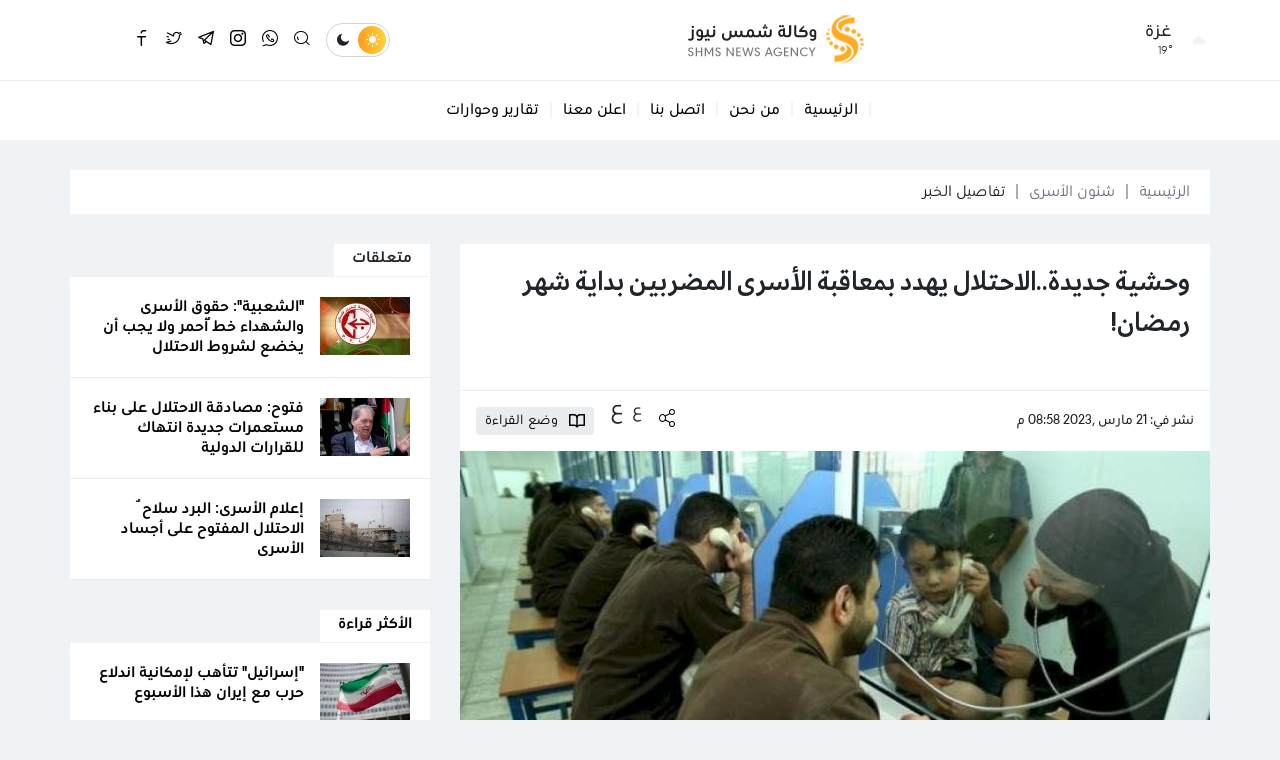

--- FILE ---
content_type: text/html
request_url: https://shms.ps/post/170159/%D9%88%D8%AD%D8%B4%D9%8A%D8%A9-%D8%AC%D8%AF%D9%8A%D8%AF%D8%A9-%D8%A7%D9%84%D8%A7%D8%AD%D8%AA%D9%84%D8%A7%D9%84-%D9%8A%D9%87%D8%AF%D8%AF-%D8%A8%D9%85%D8%B9%D8%A7%D9%82%D8%A8%D8%A9-%D8%A7%D9%84%D8%A3%D8%B3%D8%B1%D9%89-%D8%A7%D9%84%D9%85%D8%B6%D8%B1%D8%A8%D9%8A%D9%86-%D8%A8%D8%AF%D8%A7%D9%8A%D8%A9-%D8%B4%D9%87%D8%B1-%D8%B1%D9%85%D8%B6%D8%A7%D9%86
body_size: 10102
content:
<!DOCTYPE html>
<html lang="ar" dir="rtl">
<head>
  <meta http-equiv="Content-Type" content="text/html; charset=utf-8">
  <meta name="viewport" content="width=device-width, initial-scale=1, shrink-to-fit=no">
  <meta http-equiv="x-ua-compatible" content="ie=edge">
      <title>وحشية جديدة..الاحتلال يهدد بمعاقبة الأسرى المضربين بداية شهر رمضان! | وكالة شمس نيوز الإخبارية - Shms News || آخر أخبار فلسطين</title>
    <meta name="robots" content="noodp,noydir"/>
    <meta name="robots" content="index,follow"/>
    <meta name="robots" content="ALL"/>
    <meta name="og:type" content="article"/>
    <meta name="og:title" content="وحشية جديدة..الاحتلال يهدد بمعاقبة الأسرى المضربين بداية شهر رمضان!"/>
    <meta property="og:description" content="هددت ما تسمى إدارة سجون الاحتلال الإسرائيلي باتخاذ إجراءات عقابية ضد الأسرى الذين ينوون البدء باضراب عام في السجون في أول أيام شهر رمضان المبارك.

ووفقا لبيان إدارة السجون قالت فيه &quot;أعلن ستة سجناء أ"/>
    <meta property="og:image" content="https://shms.ps/thumb/1200x630/uploads/images/2023/03/BhLC8.jpg"/>
    <meta property="og:image:width" content="1200"/>
    <meta property="og:image:height" content="630"/>
    <meta property="og:url" content="https://shms.ps/post/170159/وحشية-جديدة-الاحتلال-يهدد-بمعاقبة-الأسرى-المضربين-بداية-شهر-رمضان"/>
    <meta property="og:site_name" content="وكالة شمس نيوز الإخبارية - Shms News || آخر أخبار فلسطين"/>
    <meta name="twitter:card" content="summary_large_image"/>
    <meta name="twitter:domain" content="https://shms.ps/post/170159/وحشية-جديدة-الاحتلال-يهدد-بمعاقبة-الأسرى-المضربين-بداية-شهر-رمضان"/>
    <meta name="twitter:site" content="https://twitter.com/shmsnews?s=09"/>
    <meta name="twitter:creator" content="https://twitter.com/shmsnews?s=09"/>
    <meta name="twitter:image:src" content="https://shms.ps/thumb/1200x630/uploads/images/2023/03/BhLC8.jpg"/>
    <meta name="twitter:description" content="هددت ما تسمى إدارة سجون الاحتلال الإسرائيلي باتخاذ إجراءات عقابية ضد الأسرى الذين ينوون البدء باضراب عام في السجون في أول أيام شهر رمضان المبارك.

ووفقا لبيان إدارة السجون قالت فيه &quot;أعلن ستة سجناء أ"/>
    <meta name="twitter:title" content="وحشية جديدة..الاحتلال يهدد بمعاقبة الأسرى المضربين بداية شهر رمضان!"/>
    <meta name="twitter:url" content="https://shms.ps/post/170159/وحشية-جديدة-الاحتلال-يهدد-بمعاقبة-الأسرى-المضربين-بداية-شهر-رمضان"/>
    <meta name="description" content="هددت ما تسمى إدارة سجون الاحتلال الإسرائيلي باتخاذ إجراءات عقابية ضد الأسرى الذين ينوون البدء باضراب عام في السجون في أول أيام شهر رمضان المبارك.

ووفقا لبيان إدارة السجون قالت فيه &quot;أعلن ستة سجناء أ"/>
    <meta name="keywords" content=""/>
    <meta name="author" content="en"/>
    <meta name="rating" content="General"/>
    <meta name="fb:app_id" content=""/>
    <meta name="copyright" content="وكالة شمس نيوز الاخبارية © 2026"/>
    <meta property="article:published_time" content="2023-03-21T20:58:00+02:00"/>
    <meta property="article:modified_time" content="2023-03-21T21:05:59+02:00"/>

<link rel="alternate" type="application/rss+xml" title="وكالة شمس نيوز الإخبارية - Shms News || آخر أخبار فلسطين"
      href="https://shms.ps/rss/category/all"/>
            <link rel="alternate" type="application/rss+xml" title="فلسطينيات"
              href="https://shms.ps/rss/category/1"/>
                <link rel="alternate" type="application/rss+xml" title="بصمات"
              href="https://shms.ps/rss/category/61"/>
                    <link rel="alternate" type="application/rss+xml" title="رمضان 2022"
              href="https://shms.ps/rss/category/74"/>
                <link rel="alternate" type="application/rss+xml" title="رابط المنحة القطرية 100 دولار شهر 5 – 2021"
              href="https://shms.ps/rss/category/73"/>
                <link rel="alternate" type="application/rss+xml" title="منوعات"
              href="https://shms.ps/rss/category/72"/>
                <link rel="alternate" type="application/rss+xml" title="منوعات شمس"
              href="https://shms.ps/rss/category/71"/>
                <link rel="alternate" type="application/rss+xml" title="سيدتي"
              href="https://shms.ps/rss/category/63"/>
                <link rel="alternate" type="application/rss+xml" title="شمس 360"
              href="https://shms.ps/rss/category/62"/>
                <link rel="alternate" type="application/rss+xml" title="خاص"
              href="https://shms.ps/rss/category/67"/>
                    <link rel="alternate" type="application/rss+xml" title="تقارير وحوارات"
              href="https://shms.ps/rss/category/11"/>
                <link rel="alternate" type="application/rss+xml" title="تاغ الإعلامي"
              href="https://shms.ps/rss/category/56"/>
                <link rel="alternate" type="application/rss+xml" title="ثقافة وأدب"
              href="https://shms.ps/rss/category/16"/>
                <link rel="alternate" type="application/rss+xml" title="اسرائيليات"
              href="https://shms.ps/rss/category/14"/>
                                <link rel="alternate" type="application/rss+xml" title="شئون الأسرى"
              href="https://shms.ps/rss/category/19"/>
                <link rel="alternate" type="application/rss+xml" title="شئون اسلامية"
              href="https://shms.ps/rss/category/8"/>
                <link rel="alternate" type="application/rss+xml" title="تكنولوجيا"
              href="https://shms.ps/rss/category/7"/>
                <link rel="alternate" type="application/rss+xml" title="صحة وطب"
              href="https://shms.ps/rss/category/6"/>
                <link rel="alternate" type="application/rss+xml" title="اقتصاد"
              href="https://shms.ps/rss/category/5"/>
                <link rel="alternate" type="application/rss+xml" title="رياضة"
              href="https://shms.ps/rss/category/4"/>
                <link rel="alternate" type="application/rss+xml" title="عربي ودولي"
              href="https://shms.ps/rss/category/2"/>
    

    <link rel="canonical" href="https://shms.ps/post/170159/وحشية-جديدة-الاحتلال-يهدد-بمعاقبة-الأسرى-المضربين-بداية-شهر-رمضان">
  <link rel="icon" href="favicon.ico">
<meta name="msapplication-TileColor" content="#ffac24">
<meta name="theme-color" content="#ffac24">
<style>html{font-family: -apple-system, Arial, "Segoe UI", "Helvetica Neue", sans-serif}</style>
<link rel="stylesheet" href="https://shms.ps/style/assets/stylesheet/bundle.css">
<link rel="stylesheet" href="https://shms.ps/style/assets/stylesheet/style.css?v=6">
<link rel="stylesheet" href="https://shms.ps/style/assets/stylesheet/o2.css">
<script src="https://cdn.onesignal.com/sdks/OneSignalSDK.js" async=""></script>
<script>
  window.OneSignal = window.OneSignal || [];
  OneSignal.push(function() {
    OneSignal.init({
      appId: "4c165310-38dc-4e51-8dee-1af97cd3c6cc",
    });
  });
</script>
<script async src="//cmp.optad360.io/items/c6e0bfdc-53e7-492f-872f-5d17016ac8ed.min.js"></script>
<script async src="//get.optad360.io/sf/50235a4f-4b72-4939-a198-6ea555913ecc/plugin.min.js"></script>    <script>window.share_url = 'https://shms.ps/p/170159'</script>
  <script type="application/ld+json">
    [{"@context":"https://schema.org","@type":"BreadcrumbList","itemListElement":[{"@type":"ListItem","position":1,"name":"الرئيسية","item":"https://shms.ps"},{"@type":"ListItem","position":2,"name":"شئون الأسرى","item":"https://shms.ps/post/category/19/شئون-الأسرى"},{"@type":"ListItem","position":3,"name":"وحشية جديدة..الاحتلال يهدد بمعاقبة الأسرى المضربين بداية شهر رمضان!"}]},{"@context":"https://schema.org","@type":"NewsArticle","mainEntityOfPage":{"@type":"WebPage","@id":"https://shms.ps/post/170159/وحشية-جديدة-الاحتلال-يهدد-بمعاقبة-الأسرى-المضربين-بداية-شهر-رمضان"},"headline":"وحشية جديدة..الاحتلال يهدد بمعاقبة الأسرى المضربين بداية شهر رمضان!","image":["uploads/images/2023/03/BhLC8.jpg","https://shms.ps/thumb/400x300/uploads/images/2023/03/BhLC8.jpg","https://shms.ps/thumb/800x450/uploads/images/2023/03/BhLC8.jpg"],"datePublished":"2023-03-21T20:58:00+02:00","dateModified":"2023-03-21T21:05:59+02:00","author":{"@type":"Person","name":"وكالة شمس نيوز الإخبارية - Shms News || آخر أخبار فلسطين"},"publisher":{"@type":"Organization","name":"وكالة شمس نيوز الإخبارية - Shms News || آخر أخبار فلسطين","logo":{"@type":"ImageObject","url":"https://shms.ps/style/assets/images/logo.png"}},"description":"هددت ما تسمى إدارة سجون الاحتلال الإسرائيلي باتخاذ إجراءات عقابية ضد الأسرى الذين ينوون البدء باضراب عام في السجون في أول أيام شهر رمضان المبارك.\r\n\r\nووفقا لبيان إدارة السجون قالت فيه \"أعلن ستة سجناء أ"}]
  </script>
        <link rel="amphtml" href="https://shms.ps/post/170159/وحشية-جديدة-الاحتلال-يهدد-بمعاقبة-الأسرى-المضربين-بداية-شهر-رمضان/amp">
  </head>
<body class="header-fixed">
<script>function getCookie(e){for(var t=e+"=",o=decodeURIComponent(document.cookie).split(";"),n=0;n<o.length;n++){for(var r=o[n];" "==r.charAt(0);)r=r.substring(1);if(0==r.indexOf(t))return r.substring(t.length,r.length)}return""}"dark"==getCookie("theme")&&document.body.classList.toggle("dark-theme");</script>
<div class="site-container">
  <div class="main-header-top"></div>
<header class="main-header">
  <div class="container">
    <div class="row align-items-center">
      <div class="col-auto d-none d-md-block">
        <div class="item weather">
      <div class="head btn-toggle hal-el d-flex align-items-center" data-class="weather-active">
      <img src="//openweathermap.org/img/wn/03n@2x.png" class="img-fluid rounded-circle" alt="" width="22" height="22">
      <div class="ps-3">
        <h3 class="fs-18 mb-0">غزة</h3>
        <span class="fs-12 fw-light d-block" style="margin-top: -0.05rem;"> 19° </span>
      </div>
    </div>
    <div class="item-box hal-el" style="visibility: hidden">
          <div class="itm d-flex align-items-center font-size-14 font-weight-normal border-top pt-3 mt-3">
        <span class="fs-14 fw-medium me-auto">الثلاثاء</span>
        <span class="text-gray-600 me-4">19° - 19°</span>
        <img src="//openweathermap.org/img/wn/03n@2x.png" style="height: 20px;" alt="">
      </div>
          <div class="itm d-flex align-items-center font-size-14 font-weight-normal border-top pt-3 mt-3">
        <span class="fs-14 fw-medium me-auto">الأربعاء</span>
        <span class="text-gray-600 me-4">25° - 25°</span>
        <img src="//openweathermap.org/img/wn/01d@2x.png" style="height: 20px;" alt="">
      </div>
          <div class="itm d-flex align-items-center font-size-14 font-weight-normal border-top pt-3 mt-3">
        <span class="fs-14 fw-medium me-auto">الخميس</span>
        <span class="text-gray-600 me-4">18° - 18°</span>
        <img src="//openweathermap.org/img/wn/10d@2x.png" style="height: 20px;" alt="">
      </div>
          <div class="itm d-flex align-items-center font-size-14 font-weight-normal border-top pt-3 mt-3">
        <span class="fs-14 fw-medium me-auto">الجمعة</span>
        <span class="text-gray-600 me-4">18° - 18°</span>
        <img src="//openweathermap.org/img/wn/03d@2x.png" style="height: 20px;" alt="">
      </div>
          <div class="itm d-flex align-items-center font-size-14 font-weight-normal border-top pt-3 mt-3">
        <span class="fs-14 fw-medium me-auto">السبت</span>
        <span class="text-gray-600 me-4">19° - 19°</span>
        <img src="//openweathermap.org/img/wn/10d@2x.png" style="height: 20px;" alt="">
      </div>
          <div class="itm d-flex align-items-center font-size-14 font-weight-normal border-top pt-3 mt-3">
        <span class="fs-14 fw-medium me-auto">الأحد</span>
        <span class="text-gray-600 me-4">18° - 18°</span>
        <img src="//openweathermap.org/img/wn/02d@2x.png" style="height: 20px;" alt="">
      </div>
      </div>
</div>
      </div>
      <div class="col-auto mx-md-auto">
        <h1 class="main-logo m-0"><a href="https://shms.ps"><img src="https://shms.ps/style/assets/images/logo.png?v=1" class="img-fluid" alt="وكالة شمس نيوز الإخبارية - Shms News || آخر أخبار فلسطين"></a></h1>
      </div>
      <div class="col-auto ms-auto ms-md-0">
       <nav class="tools d-flex align-items-center">
  <div class="site-mode ms-3"><i class="icon-sun light"></i><i class="icon-moon dark"></i></div>
  <a href="javascript:;" class="social ms-3 search-toggle btn-toggle hal-el" data-class="search-box-active"><i
            class="icon-search2 icn1"></i><i class="icon-close icn2"></i></a>
      <a href="https://chat.whatsapp.com/LieZQHmd3Gr0uM9dlWNShP" target="_blank" class="social ms-3 whatsapp-2 d-none d-sm-block"><i
              class="icon-whatsapp-2"></i></a>
      <a href="https://www.instagram.com/shms.news/?igshid=1gks0luu0ux4y" target="_blank" class="social ms-3 instagram-2 d-none d-sm-block"><i
              class="icon-instagram-2"></i></a>
      <a href="https://t.me/shms_news?fbclid=IwAR0-tjQNgCI4rgTGwkbNkuVCQaDzKMgztgNdrZ83IKfSnT7DbubdA8ErpgY" target="_blank" class="social ms-3 telegram-2 d-none d-sm-block"><i
              class="icon-telegram-2"></i></a>
      <a href="https://twitter.com/shmsnews?s=09" target="_blank" class="social ms-3 twitter-2 d-none d-sm-block"><i
              class="icon-twitter-2"></i></a>
      <a href="https://www.facebook.com/ShmsScope" target="_blank" class="social ms-3 facebook-3 d-none d-sm-block"><i
              class="icon-facebook-3"></i></a>
      <a href="https://www.youtube.com/c/ShmsNews1/videos" target="_blank" class="social ms-3 https://www.youtube.com/c/ShmsNews1/videos d-none d-sm-block"><i
              class="icon-https://www.youtube.com/c/ShmsNews1/videos"></i></a>
      <a href="https://www.youtube.com/c/ShmsNews1/videos" target="" class="social ms-3 https://www.youtube.com/c/ShmsNews1/videos d-none d-sm-block"><i
              class="icon-https://www.youtube.com/c/ShmsNews1/videos"></i></a>
      <a href="https://www.youtube.com/c/ShmsNews1/videos" target="" class="social ms-3 https://www.youtube.com/c/ShmsNews1/videos d-none d-sm-block"><i
              class="icon-https://www.youtube.com/c/ShmsNews1/videos"></i></a>
      <a href="ي" target="_blank" class="social ms-3  d-none d-sm-block"><i
              class="icon-"></i></a>
  </nav>
      </div>
    </div>
  </div>
</header><!-- #header -->
<div class="main-header-height"></div>  <div class="main-menu-top"></div>
  <div class="main-menu">
    <div class="container">
      <nav>
        <ul class="menu d-flex align-items-center">
          <li class="mobile d-md-none">
            <a href="javascript:;" class="btn-toggle hal-el" data-class="mobile-menu-active">
              <div class="hamburger hamburger--spring-r">
                <div class="hamburger-box">
                  <div class="hamburger-inner"></div>
                </div>
              </div>
            </a>
            <ul>
                              <li><a href="https://shms.ps" target="">الرئيسية</a></li>
                              <li><a href="https://shms.ps/page/2/من-نحن" target="">من نحن</a></li>
                              <li><a href="https://shms.ps/contact" target="">اتصل بنا</a></li>
                              <li><a href="https://shms.ps/page/3/%D8%A3%D8%B9%D9%84%D9%86-%D9%85%D8%B9%D9%86%D8%A7" target="">اعلن معنا</a></li>
                              <li><a href="https://shms.ps/post/category/11/تقارير-وحوارات" target="">تقارير وحوارات</a></li>
                          </ul>
          </li>
                      <li class="social d-sm-none">
              <a href="https://chat.whatsapp.com/LieZQHmd3Gr0uM9dlWNShP" target="_blank"><i
                        class="icon-whatsapp-2"></i></a>
            </li>
                      <li class="social d-sm-none">
              <a href="https://www.instagram.com/shms.news/?igshid=1gks0luu0ux4y" target="_blank"><i
                        class="icon-instagram-2"></i></a>
            </li>
                      <li class="social d-sm-none">
              <a href="https://t.me/shms_news?fbclid=IwAR0-tjQNgCI4rgTGwkbNkuVCQaDzKMgztgNdrZ83IKfSnT7DbubdA8ErpgY" target="_blank"><i
                        class="icon-telegram-2"></i></a>
            </li>
                      <li class="social d-sm-none">
              <a href="https://twitter.com/shmsnews?s=09" target="_blank"><i
                        class="icon-twitter-2"></i></a>
            </li>
                      <li class="social d-sm-none">
              <a href="https://www.facebook.com/ShmsScope" target="_blank"><i
                        class="icon-facebook-3"></i></a>
            </li>
                      <li class="social d-sm-none">
              <a href="https://www.youtube.com/c/ShmsNews1/videos" target="_blank"><i
                        class="icon-https://www.youtube.com/c/ShmsNews1/videos"></i></a>
            </li>
                      <li class="social d-sm-none">
              <a href="https://www.youtube.com/c/ShmsNews1/videos" target=""><i
                        class="icon-https://www.youtube.com/c/ShmsNews1/videos"></i></a>
            </li>
                      <li class="social d-sm-none">
              <a href="https://www.youtube.com/c/ShmsNews1/videos" target=""><i
                        class="icon-https://www.youtube.com/c/ShmsNews1/videos"></i></a>
            </li>
                      <li class="social d-sm-none">
              <a href="ي" target="_blank"><i
                        class="icon-"></i></a>
            </li>
                                <li class="d-none d-md-block"><a href="https://shms.ps"
                                             target="">الرئيسية</a></li>
                      <li class="d-none d-md-block"><a href="https://shms.ps/page/2/من-نحن"
                                             target="">من نحن</a></li>
                      <li class="d-none d-md-block"><a href="https://shms.ps/contact"
                                             target="">اتصل بنا</a></li>
                      <li class="d-none d-md-block"><a href="https://shms.ps/page/3/%D8%A3%D8%B9%D9%84%D9%86-%D9%85%D8%B9%D9%86%D8%A7"
                                             target="">اعلن معنا</a></li>
                      <li class="d-none d-md-block"><a href="https://shms.ps/post/category/11/تقارير-وحوارات"
                                             target="">تقارير وحوارات</a></li>
                            </ul>
      </nav>
      <div class="search-box hal-el" style="visibility: hidden">
  <div class="container">
    <div class="search-container">
      <form action="https://shms.ps/search" class="search-form" method="get">
        <label class="d-flex align-items-center h-100 w-100 m-0">
          <input type="search" name="q" placeholder="أدخل كلمة البحث">
        </label>
        <button type="submit" class="btn btn-primary">بحث</button>
      </form>
      <div class="search-toggle btn-toggle hal-el" data-class="search-box-active"><i class="icon-arrow-back"></i></div>
    </div>
  </div>
</div>    </div>
  </div>
  <div class="main-menu-height"></div>

    <style>
    .img-responsive{max-width: 100%;height: auto;}
  </style>
  <input type="hidden" id="page_app" value="posts">
  <input type="hidden" id="page_id" value="170159">
  <div class="page page-post mt-30">
    <div class="container">
      <nav style="--sn-breadcrumb-divider: '|';" aria-label="breadcrumb" class="mb-30">
        <ol class="breadcrumb dark-blue mb-0">
          <li class="breadcrumb-item"><a href="https://shms.ps">الرئيسية</a></li>
                    <li class="breadcrumb-item"><a href="https://shms.ps/post/category/19/شئون-الأسرى">شئون الأسرى</a>
          </li>
                    <li class="breadcrumb-item active" aria-current="page">تفاصيل الخبر</li>
        </ol>
      </nav>
      <div class="row">
        <div class="col-lg-8">
          <div class="page-post-container mb-4">
            <div class="p-20">
                            <h1 class="post-title fs-32 fw-bold mb-0" style="font-family: '29LTZaridSans', sans-serif;font-weight: bold !important;">وحشية جديدة..الاحتلال يهدد بمعاقبة الأسرى المضربين بداية شهر رمضان!</h1>
              <div class="page-post-title-top"></div>
            </div>
            <div class="tools d-flex flex-wrap align-items-center p-3 border-top mt-4">
              <div class="post-datetime fs-14 fw-medium text-gray-600 me-3">نشر
                في: 21 مارس ,2023 08:58 م</div>
              <nav class="page-share d-flex align-items-center justify-content-center justify-content-sm-end col-md-auto col-12 ms-md-auto mt-3 mt-md-0 flex-wrap">
                <a href="javascript:;" class="ms-md-3 me-md-0 mx-1 share-item facebook"><i class="icon-facebook-3"></i></a>
                <a href="javascript:;" class="ms-md-3 me-md-0 mx-1 share-item twitter"><i
                          class="icon-twitter-2"></i></a>
                <a href="javascript:;" class="ms-md-3 me-md-0 mx-1 share-item messenger"><i
                          class="icon-messenger-2"></i></a>
                <a href="javascript:;" class="ms-md-3 me-md-0 mx-1 share-item whatsapp"><i class="icon-whatsapp-2"></i></a>
                <a href="javascript:;" class="ms-md-3 me-md-0 mx-1 share-item link"><i class="icon-link-2"></i></a>
                <a href="javascript:;" class="ms-md-3 me-md-0 mx-1 sharing btn-toggle" data-class="page-share-active"><i
                          class="icon-sharing"></i></a>
                <div class="fs-tools ms-3 mt-n4" data-current="0">
                  <span class="fs-tool decrease fs-18 me-1" role="button">ع</span>
                  <span class="fs-tool increase fs-24" role="button">ع</span>
                </div>
                <div class="post-read-mode btn btn-light btn-sm ms-3"><i class="me-2">
                    <svg xmlns="http://www.w3.org/2000/svg" viewBox="0 0 16 16" width="16" height="16">
                      <path fill-rule="evenodd"
                            d="M0 1.75A.75.75 0 01.75 1h4.253c1.227 0 2.317.59 3 1.501A3.744 3.744 0 0111.006 1h4.245a.75.75 0 01.75.75v10.5a.75.75 0 01-.75.75h-4.507a2.25 2.25 0 00-1.591.659l-.622.621a.75.75 0 01-1.06 0l-.622-.621A2.25 2.25 0 005.258 13H.75a.75.75 0 01-.75-.75V1.75zm8.755 3a2.25 2.25 0 012.25-2.25H14.5v9h-3.757c-.71 0-1.4.201-1.992.572l.004-7.322zm-1.504 7.324l.004-5.073-.002-2.253A2.25 2.25 0 005.003 2.5H1.5v9h3.757a3.75 3.75 0 011.994.574z"></path>
                    </svg>
                  </i> <span class="fs-14">وضع القراءة</span></div>
              </nav>
            </div>
            <figure class="mb-0">
              <a href="https://shms.ps/uploads/images/2023/03/BhLC8.jpg" data-fancybox="main-img">
                <img src="https://shms.ps/thumb/750x390/uploads/images/2023/03/BhLC8.jpg" class="img-fluid w-100" alt="">
              </a>
              <figcaption class="fs-14 px-3 pt-3" style="color: var(--sn-gray-500)">زيارة أهالي الأسرى
              </figcaption>
            </figure>
            <div class="p-30">
              <div class="post-text">
                                  <div class="fs-16 text-warning">شمس نيوز -القدس المحتلة</div>
                                <p>هددت ما تسمى إدارة سجون الاحتلال الإسرائيلي باتخاذ إجراءات عقابية ضد الأسرى الذين ينوون البدء باضراب عام في السجون في أول أيام شهر رمضان المبارك.</p>

<p>ووفقا لبيان إدارة السجون قالت فيه "أعلن ستة سجناء أمنيون من سجون نفحا وكتسيعوت (النقب) ورامون وجلبوع بدئهم إضرابًا مفتوحًا عن الطعام.</p>

<p> </p>

<p>واضاف البيان "سيتم التعامل مع السجناء المضربين عن الطعام "تأديبيًا" وفقًا لأوامر إدارة السجون.ادارة السجون لن تتسامح مع القيام باضطرابات وبمخالفات انضباطية وستعمل بشكل مهني وحازم إزاء أي تهديد كان"حسب زعمهم</p>

<p> </p>
                              </div>
              <div class="mb-4">
                <label class="input-group short-link" data-clipboard-target=".short-link-link">
                  <span class="input-group-text fs-14">رابط مختصر</span>
                  <input type="text" class="form-control short-link-link px-3"
                         value="https://shms.ps/p/170159"
                         onclick="this.setSelectionRange(0, this.value.length)">
                </label>
                <div class="short-link-message p-3 font-size-16 bg-success text-white">تم نسخ الرابط بنجاح.</div>
              </div>
              <div class="post-tags d-flex flex-wrap mt-4">
                              </div>
            </div>
                      </div>
        </div>
        <div class="col-lg-4">
          <!-- Start widget -->
                      <div class="widget widget-style-1 mb-30">
              <header class="widget-header">
                <h2 class="header-title fs-16 fw-bold mb-0"><span class="header-link">متعلقات</span></h2>
              </header>
              <div class="widget-body border-bottom-0 row g-0">
                                  <div class="col-md-6 col-lg-12">
                    <article class="entry-box d-flex g-0 p-20 border-bottom h-100">
                      <div class="entry-image col-auto">
                        <a href="https://shms.ps/post/207011/الشعبية-حقوق-الأسرى-والشهداء-خط-أحمر-ولا-يجب-أن-يخضع-لشروط-الاحتلال" class="box">
                          <picture>
                            <img src="https://shms.ps/thumb/90x58/uploads/images/2025/05/e6C2B.jpg" class="img-fluid w-100" alt="الجبهة الشعبية لتحرير فلسطين">
                          </picture>
                        </a>
                      </div>
                      <div class="entry-body col ps-3">
                        <h3 class="entry-title fs-16 fw-bold mb-0"><a href="https://shms.ps/post/207011/الشعبية-حقوق-الأسرى-والشهداء-خط-أحمر-ولا-يجب-أن-يخضع-لشروط-الاحتلال">"الشعبية": حقوق الأسرى والشهداء خطٌ أحمر ولا يجب أن يخضع لشروط الاحتلال</a></h3>
                      </div>
                    </article>
                  </div>
                                  <div class="col-md-6 col-lg-12">
                    <article class="entry-box d-flex g-0 p-20 border-bottom h-100">
                      <div class="entry-image col-auto">
                        <a href="https://shms.ps/post/207122/فتوح-مصادقة-الاحتلال-على-بناء-مستعمرات-جديدة-انتهاك-للقرارات-الدولية" class="box">
                          <picture>
                            <img src="https://shms.ps/thumb/90x58/uploads/images/2023/01/X7zUA.jpg" class="img-fluid w-100" alt="">
                          </picture>
                        </a>
                      </div>
                      <div class="entry-body col ps-3">
                        <h3 class="entry-title fs-16 fw-bold mb-0"><a href="https://shms.ps/post/207122/فتوح-مصادقة-الاحتلال-على-بناء-مستعمرات-جديدة-انتهاك-للقرارات-الدولية">فتوح: مصادقة الاحتلال على بناء مستعمرات جديدة انتهاك للقرارات الدولية</a></h3>
                      </div>
                    </article>
                  </div>
                                  <div class="col-md-6 col-lg-12">
                    <article class="entry-box d-flex g-0 p-20 border-bottom h-100">
                      <div class="entry-image col-auto">
                        <a href="https://shms.ps/post/207220/إعلام-الأسرى-البرد-سلاح-الاحتلال-المفتوح-على-أجساد-الأسرى" class="box">
                          <picture>
                            <img src="https://shms.ps/thumb/90x58/uploads/images/2025/12/9fsEI.jpg" class="img-fluid w-100" alt="">
                          </picture>
                        </a>
                      </div>
                      <div class="entry-body col ps-3">
                        <h3 class="entry-title fs-16 fw-bold mb-0"><a href="https://shms.ps/post/207220/إعلام-الأسرى-البرد-سلاح-الاحتلال-المفتوح-على-أجساد-الأسرى">إعلام الأسرى: البرد سلاحٌ الاحتلال المفتوح على أجساد الأسرى</a></h3>
                      </div>
                    </article>
                  </div>
                              </div>
            </div>
          
          <div class="widget widget-style-1 mb-30">
    <header class="widget-header">
      <h2 class="header-title fs-16 fw-bold mb-0"><a href="#" class="header-link">الأكثر قراءة</a></h2>
    </header>
    <div class="widget-body border-bottom-0 row g-0">
              <div class="col-md-6 col-lg-12">
          <article class="entry-box d-flex g-0 p-20 border-bottom h-100">
            <div class="entry-image col-auto">
              <a href="https://shms.ps/post/207808/إسرائيل-تتأهب-لإمكانية-اندلاع-حرب-مع-إيران-هذا-الأسبوع" class="box">
                <picture>
                  <img src="https://shms.ps/thumb/90x58/uploads/images/2023/07/e55SQ.webp" class="img-fluid w-100" alt="ايران.webp">
                </picture>
              </a>
            </div>
            <div class="entry-body col ps-3">
              <h3 class="entry-title fs-16 fw-bold mb-0"><a href="https://shms.ps/post/207808/إسرائيل-تتأهب-لإمكانية-اندلاع-حرب-مع-إيران-هذا-الأسبوع">"إسرائيل" تتأهب لإمكانية اندلاع حرب مع إيران هذا الأسبوع</a></h3>
            </div>
          </article>
        </div>
              <div class="col-md-6 col-lg-12">
          <article class="entry-box d-flex g-0 p-20 border-bottom h-100">
            <div class="entry-image col-auto">
              <a href="https://shms.ps/post/207809/الرئيس-الإيراني-أميركا-وإسرائيل-تصدران-الأوامر-لمثيري-الشغب-لزعزعة-البلاد" class="box">
                <picture>
                  <img src="https://shms.ps/thumb/90x58/uploads/images/2025/09/KznLb.jpg" class="img-fluid w-100" alt="الرئيس الإيراني مسعود بزشكيان">
                </picture>
              </a>
            </div>
            <div class="entry-body col ps-3">
              <h3 class="entry-title fs-16 fw-bold mb-0"><a href="https://shms.ps/post/207809/الرئيس-الإيراني-أميركا-وإسرائيل-تصدران-الأوامر-لمثيري-الشغب-لزعزعة-البلاد">الرئيس الإيراني: أميركا وإسرائيل تصدران الأوامر لمثيري الشغب لزعزعة البلاد</a></h3>
            </div>
          </article>
        </div>
              <div class="col-md-6 col-lg-12">
          <article class="entry-box d-flex g-0 p-20 border-bottom h-100">
            <div class="entry-image col-auto">
              <a href="https://shms.ps/post/207810/أقمار-صناعية-تكشف-إزالة-إسرائيل-أنقاض-مئات-المنازل-في-بيت-حانون-شمال-غزة" class="box">
                <picture>
                  <img src="https://shms.ps/thumb/90x58/uploads/images/2026/01/tBKA6.webp" class="img-fluid w-100" alt="أنقاض مئات المنازل في بيت حانون شمال غزة">
                </picture>
              </a>
            </div>
            <div class="entry-body col ps-3">
              <h3 class="entry-title fs-16 fw-bold mb-0"><a href="https://shms.ps/post/207810/أقمار-صناعية-تكشف-إزالة-إسرائيل-أنقاض-مئات-المنازل-في-بيت-حانون-شمال-غزة"><span class="text-danger">بالصور</span> أقمار صناعية تكشف إزالة إسرائيل أنقاض مئات المنازل في بيت حانون شمال غزة</a></h3>
            </div>
          </article>
        </div>
              <div class="col-md-6 col-lg-12">
          <article class="entry-box d-flex g-0 p-20 border-bottom h-100">
            <div class="entry-image col-auto">
              <a href="https://shms.ps/post/207811/سميح-المدهون-من-أوتار-العود-إلى-قلوب-الناس" class="box">
                <picture>
                  <img src="https://shms.ps/thumb/90x58/uploads/images/2026/01/zdyKW.jpg" class="img-fluid w-100" alt="">
                </picture>
              </a>
            </div>
            <div class="entry-body col ps-3">
              <h3 class="entry-title fs-16 fw-bold mb-0"><a href="https://shms.ps/post/207811/سميح-المدهون-من-أوتار-العود-إلى-قلوب-الناس">سميح المدهون.. من أوتار العود إلى قلوب الناس!</a></h3>
            </div>
          </article>
        </div>
          </div>
  </div>

          <div class="widget widget-style-1 mb-30">
    <header class="widget-header">
      <h2 class="header-title fs-16 fw-bold mb-0"><span class="header-link">زوارنا يتصفحون الآن</span></h2>
    </header>
    <div class="widget-body border-bottom-0">
              <article class="entry-box d-flex  g-0 p-20 border-bottom">
          <div class="entry-image col-auto">
            <a href="https://shms.ps/post/208014/ثقب-أسود-يطلق-أكبر-عاصفة-كونية-ماذا-سيحدث-للكرة-الأرضية" class="box">
              <picture>
                <img src="https://shms.ps/thumb/90x62/uploads/images/2022/08/0pEZH.jpg" class="img-fluid w-100" alt="مجرة العربة الحلزونية.jpg">
              </picture>
            </a>
          </div>
          <div class="entry-body col ps-3">
            <h3 class="entry-title fs-16 fw-bold mb-0"><a href="https://shms.ps/post/208014/ثقب-أسود-يطلق-أكبر-عاصفة-كونية-ماذا-سيحدث-للكرة-الأرضية">ثقب أسود يطلق أكبر عاصفة كونية..ماذا سيحدث للكرة الأرضية؟!</a></h3>
            <span class="entry-time fs-14 fw-medium d-inline-block mt-2"
                    style="color: var(--bs-gray-500);">09:30 م</span>

          </div>
        </article>
              <article class="entry-box d-flex  g-0 p-20 border-bottom">
          <div class="entry-image col-auto">
            <a href="https://shms.ps/post/208010/على-شعث-يعلن-أسماء-لجنة-إدارة-غزة" class="box">
              <picture>
                <img src="https://shms.ps/thumb/90x62/uploads/images/2025/11/NboeG.jpg" class="img-fluid w-100" alt="ناس يسيرون بين الدمار في منطقة مغراقة 4.jpg">
              </picture>
            </a>
          </div>
          <div class="entry-body col ps-3">
            <h3 class="entry-title fs-16 fw-bold mb-0"><a href="https://shms.ps/post/208010/على-شعث-يعلن-أسماء-لجنة-إدارة-غزة">على شعث يعلن أسماء لجنة إدارة غزة</a></h3>
            <span class="entry-time fs-14 fw-medium d-inline-block mt-2"
                    style="color: var(--bs-gray-500);">08:17 م</span>

          </div>
        </article>
              <article class="entry-box d-flex  g-0 p-20 border-bottom">
          <div class="entry-image col-auto">
            <a href="https://shms.ps/post/208015/بعد-تهديد-ترامب-الأخير-جيش-الاحتلال-الإبقاء-على-حالة-التأهب-والاستنفار" class="box">
              <picture>
                <img src="https://shms.ps/thumb/90x62/uploads/images/2021/11/fbglS.jpg" class="img-fluid w-100" alt="الحرس الثوري الإيراني.jpg">
              </picture>
            </a>
          </div>
          <div class="entry-body col ps-3">
            <h3 class="entry-title fs-16 fw-bold mb-0"><a href="https://shms.ps/post/208015/بعد-تهديد-ترامب-الأخير-جيش-الاحتلال-الإبقاء-على-حالة-التأهب-والاستنفار">بعد تهديد ترامب الأخير..جيش الاحتلال: الإبقاء على حالة التأهب والاستنفار</a></h3>
            <span class="entry-time fs-14 fw-medium d-inline-block mt-2"
                    style="color: var(--bs-gray-500);">09:36 م</span>

          </div>
        </article>
              <article class="entry-box d-flex d-lg-none g-0 p-20 border-bottom">
          <div class="entry-image col-auto">
            <a href="https://shms.ps/post/208009/راصد-جوي-لشمس-نيوز-يتوقع-منخفض-كلاسيكي-ماطر-بانتظاركم-إليكم-المواعيد" class="box">
              <picture>
                <img src="https://shms.ps/thumb/90x62/uploads/images/2024/12/r7h3f.jpg" class="img-fluid w-100" alt="غرق خيام النازحين - حالة الطقس - طقس فلسطين - الأرصاد الجوية - شتاء - أمطار">
              </picture>
            </a>
          </div>
          <div class="entry-body col ps-3">
            <h3 class="entry-title fs-16 fw-bold mb-0"><a href="https://shms.ps/post/208009/راصد-جوي-لشمس-نيوز-يتوقع-منخفض-كلاسيكي-ماطر-بانتظاركم-إليكم-المواعيد"><span class="text-danger">خاص</span> راصد جوي لشمس نيوز يتوقع: منخفض "كلاسيكي" ماطر بانتظاركم..إليكم المواعيد</a></h3>
            <span class="entry-time fs-14 fw-medium d-inline-block mt-2"
                    style="color: var(--bs-gray-500);">07:52 م</span>

          </div>
        </article>
          </div>
  </div>

        </div>
      </div>
    </div>
  </div>
  <div class="read-mode" style="display: none;">
    <div class="close btn-toggle" role="button" data-class="read-mode-active"><i class="icon-close"></i></div>
    <div class="container py-5">
      <div class="col-lg-8 mx-auto">
        <h2 class="rm-post-title">وحشية جديدة..الاحتلال يهدد بمعاقبة الأسرى المضربين بداية شهر رمضان!</h2>
        <p class="rm-datetime mb-4">الساعة 20:58 بتوقيت القــدس
          - 21 مارس 2023</p>
        <div class="post-text">
        </div>
      </div>
    </div>
  </div>

<style>
@font-face {
	font-family: '29LTZaridSans';
	font-style: normal;
	font-weight: normal;
	font-display: auto;
	src: url('https://shms.ps/style/assets/stylesheet/fonts/ltzaridsans/29LTZaridSans-Regular.eot');
	src: url('https://shms.ps/style/assets/stylesheet/fonts/ltzaridsans/29LTZaridSans-Regular.eot?#iefix') format('embedded-opentype'),
		url('https://shms.ps/style/assets/stylesheet/fonts/ltzaridsans/29LTZaridSans-Regular-.woff2') format('woff2'),
		url('https://shms.ps/style/assets/stylesheet/fonts/ltzaridsans/29LTZaridSans-Regular.woff') format('woff'),
		url('https://shms.ps/style/assets/stylesheet/fonts/ltzaridsans/29LTZaridSans-Regular.ttf') format('truetype'),
		url('https://shms.ps/style/assets/stylesheet/fonts/ltzaridsans/29LTZaridSans-Regular.svg#29LTZaridSans') format('svg');
}
@font-face {
	font-family: '29LTZaridSans';
	font-style: normal;
	font-weight: bold;
	font-display: auto;
	src: url('https://shms.ps/style/assets/stylesheet/fonts/ltzaridsans/29LTZaridSans-SmBd.eot');
	src: url('https://shms.ps/style/assets/stylesheet/fonts/ltzaridsans/29LTZaridSans-SmBd.eot?#iefix') format('embedded-opentype'),
		url('https://shms.ps/style/assets/stylesheet/fonts/ltzaridsans/29LTZaridSans-SmBd.woff2') format('woff2'),
		url('https://shms.ps/style/assets/stylesheet/fonts/ltzaridsans/29LTZaridSans-SmBd.woff') format('woff'),
		url('https://shms.ps/style/assets/stylesheet/fonts/ltzaridsans/29LTZaridSans-SmBd.ttf') format('truetype'),
		url('https://shms.ps/style/assets/stylesheet/fonts/ltzaridsans/29LTZaridSans-SmBd.svg#29LTZaridSans') format('svg');}

    .page-post .post-text * {
      font-family: '29LTZaridSans', sans-serif;
      font-weight: normal !important;
      font-style: normal;
      font-size:21px !important;
    }
</style>
  <div class="widget-breaking-container section-breaking" style="display: none;">
  <div class="widget-breaking-top"></div>
<div class="widget-breaking">
  <div class="container">
    <div class="row align-items-center g-0 py-2 py-sm-3">
      <div class="header col-auto me-4">خبر عاجل</div>
      <div class="content col">
        <div class="item"><a href="javascript:;" class="breaking-title"></a></div>
      </div>
      <div class="col-auto ms-3 ms-md-auto"><div class="close" role="button"><i class="icon-close"></i></div></div>
    </div>
  </div>
</div>
<div class="widget-breaking-height"></div>
</div>  
  
  <footer class="main-footer py-4">
  <div class="container">
    <nav class="links d-flex justify-content-center flex-wrap">
          <a href="https://shms.ps/page/2/من-نحن" target="">من نحن</a>
          <a href="https://shms.ps/contact" target="">اتصل بنا</a>
          <a href="https://shms.ps/page/3/أعلن-معنا" target="">أعلن معنا</a>
          <a href="https://shms.ps/page/5/%D8%B3%D9%8A%D8%A7%D8%B3%D8%A9-%D8%A7%D9%84%D8%AE%D8%B5%D9%88%D8%B5%D9%8A%D8%A9" target="">سياسة الخصوصية</a>
      </nav>

    <nav class="social d-flex justify-content-center my-30">
          <a href="https://www.instagram.com/shms.news/" target="" class="mx-2"><i class="icon-instagram-2"></i></a>
          <a href="https://chat.whatsapp.com/KuBJaddpCz00M37GBLaMHX" target="" class="mx-2"><i class="icon-whatsapp-2"></i></a>
          <a href="https://t.me/shms_news" target="" class="mx-2"><i class="icon-telegram-2"></i></a>
          <a href="https://www.youtube.com/watch?v=h3RNDMFCR1A" target="" class="mx-2"><i class="icon-youtube-2"></i></a>
          <a href="https://m.me/NewsShms" target="" class="mx-2"><i class="icon-messenger-2"></i></a>
          <a href="" target="" class="mx-2"><i class="icon-google-plus"></i></a>
          <a href="https://twitter.com/shmsnews" target="" class="mx-2"><i class="icon-twitter-2"></i></a>
          <a href="https://www.facebook.com/NewsShms/" target="" class="mx-2"><i class="icon-facebook-3"></i></a>
      </nav>

    <p class="copyright text-center">وكالة شمس نيوز الاخبارية © 2021</p>
    <div class="atyaf text-center">
      <a href="https://atyaf.co" target="_blank" title="تصميم وبرمجة شركة أطياف للتكنولوجيا"><img src="https://shms.ps/style/assets/images/atyafco.png" alt="atyaf logo"></a>
    </div>
  </div>
</footer><!-- FOOTER -->
<!-- Google tag (gtag.js) -->
<script async src="https://www.googletagmanager.com/gtag/js?id=G-339BWQS9WK"></script>
<script>
  window.dataLayer = window.dataLayer || [];
  function gtag(){dataLayer.push(arguments);}
  gtag('js', new Date());

  gtag('config', 'G-339BWQS9WK');
</script></div>
<div id="fb-root"></div>
<script async defer src="https://connect.facebook.net/en_US/sdk.js#xfbml=1&version=v3.2"></script>
<style type="text/css">
  @font-face{
    font-family: URWGeometricArabic;
    src: url('https://shms.ps/style/assets/stylesheet/fonts/font/URWGeometricArabic-Light.eot');
    src: url('https://shms.ps/style/assets/stylesheet/fonts/font/URWGeometricArabic-Light.eot?#iefix') format('embedded-opentype'), url('https://shms.ps/style/assets/stylesheet/fonts/font/URWGeometricArabic-Light.woff2') format('woff2'), url('https://shms.ps/style/assets/stylesheet/fonts/font/URWGeometricArabic-Light.woff') format('woff'), url('https://shms.ps/style/assets/stylesheet/fonts/font/URWGeometricArabic-Light.ttf') format('truetype'), url('https://shms.ps/style/assets/stylesheet/fonts/font/URWGeometricArabic-Light.svg#URWGeometricArabic-Light') format('svg');
    font-weight: 300;
    font-style: normal;
    font-display: swap
  }
  @font-face{
    font-family: URWGeometricArabic;
    src: url('https://shms.ps/style/assets/stylesheet/fonts/font/URWGeometricArabic-Regular.eot');
    src: url('https://shms.ps/style/assets/stylesheet/fonts/font/URWGeometricArabic-Regular.eot?#iefix') format('embedded-opentype'), url('https://shms.ps/style/assets/stylesheet/fonts/font/URWGeometricArabic-Regular.woff2') format('woff2'), url('https://shms.ps/style/assets/stylesheet/fonts/font/URWGeometricArabic-Regular.woff') format('woff'), url('https://shms.ps/style/assets/stylesheet/fonts/font/URWGeometricArabic-Regular.ttf') format('truetype'), url('https://shms.ps/style/assets/stylesheet/fonts/font/URWGeometricArabic-Regular.svg#URWGeometricArabic-Regular') format('svg');
    font-weight: 400;
    font-style: normal;
    font-display: swap
  }
  @font-face{
    font-family: URWGeometricArabic;
    src: url('https://shms.ps/style/assets/stylesheet/fonts/font/URWGeometricArabic-Medium.eot');
    src: url('https://shms.ps/style/assets/stylesheet/fonts/font/URWGeometricArabic-Medium.eot?#iefix') format('embedded-opentype'), url('https://shms.ps/style/assets/stylesheet/fonts/font/URWGeometricArabic-Medium.woff2') format('woff2'), url('https://shms.ps/style/assets/stylesheet/fonts/font/URWGeometricArabic-Medium.woff') format('woff'), url('https://shms.ps/style/assets/stylesheet/fonts/font/URWGeometricArabic-Medium.ttf') format('truetype'), url('https://shms.ps/style/assets/stylesheet/fonts/font/URWGeometricArabic-Medium.svg#URWGeometricArabic-Medium') format('svg');
    font-weight: 500;
    font-style: normal;
    font-display: swap
  }
  @font-face{
    font-family: URWGeometricArabic;
    src: url('https://shms.ps/style/assets/stylesheet/fonts/font/URWGeometricArabic-Bold.eot');
    src: url('https://shms.ps/style/assets/stylesheet/fonts/font/URWGeometricArabic-Bold.eot?#iefix') format('embedded-opentype'), url('https://shms.ps/style/assets/stylesheet/fonts/font/URWGeometricArabic-Bold.woff2') format('woff2'), url('https://shms.ps/style/assets/stylesheet/fonts/font/URWGeometricArabic-Bold.woff') format('woff'), url('https://shms.ps/style/assets/stylesheet/fonts/font/URWGeometricArabic-Bold.ttf') format('truetype'), url('https://shms.ps/style/assets/stylesheet/fonts/font/URWGeometricArabic-Bold.svg#URWGeometricArabic-Bold') format('svg');
    font-weight: 700;
    font-style: normal;
    font-display: swap
  }
  @font-face{
    font-family: URWGeometricArabic;
    src: url(https://shms.ps/style/assets/stylesheet/fonts/font/URWGeometricArabic-SemiBold.eot);
    src: url(https://shms.ps/style/assets/stylesheet/fonts/font/URWGeometricArabic-SemiBold.eot?#iefix) format('embedded-opentype'), url(https://shms.ps/style/assets/stylesheet/fonts/font/URWGeometricArabic-SemiBold.woff2) format('woff2'), url(https://shms.ps/style/assets/stylesheet/fonts/font/URWGeometricArabic-SemiBold.woff) format('woff'), url(https://shms.ps/style/assets/stylesheet/fonts/font/URWGeometricArabic-SemiBold.ttf) format('truetype'), url(https://shms.ps/style/assets/stylesheet/fonts/font/URWGeometricArabic-SemiBold.svg#URWGeometricArabic-SemiBold) format('svg');
    font-weight: 600;
    font-style: normal;
    font-display: swap
  }
  @font-face{
    font-family: URWGeometricArabic;
    src: url(https://shms.ps/style/assets/stylesheet/fonts/font/URWGeometricArabic-ExtraBold.eot);
    src: url(https://shms.ps/style/assets/stylesheet/fonts/font/URWGeometricArabic-ExtraBold.eot?#iefix) format('embedded-opentype'), url(https://shms.ps/style/assets/stylesheet/fonts/font/URWGeometricArabic-ExtraBold.woff2) format('woff2'), url(https://shms.ps/style/assets/stylesheet/fonts/font/URWGeometricArabic-ExtraBold.woff) format('woff'), url(https://shms.ps/style/assets/stylesheet/fonts/font/URWGeometricArabic-ExtraBold.ttf) format('truetype'), url(https://shms.ps/style/assets/stylesheet/fonts/font/URWGeometricArabic-ExtraBold.svg#URWGeometricArabic-ExtraBold) format('svg');
    font-weight: 800;
    font-style: normal;
    font-display: swap
  }</style>
<style>body{font-family: "URWGeometricArabic", Arial, "Segoe UI", "Helvetica Neue", sans-serif}</style>
<script type="text/javascript" src="https://shms.ps/style/assets/javascript/bootstrap.bundle.min.js"></script>
<script type="text/javascript" src="https://shms.ps/style/assets/javascript/jquery-3.2.1.min.js"></script>
<script type="text/javascript" src="https://shms.ps/style/assets/javascript/plugins/moment-with-locales.js"></script>
<script type="text/javascript"
        src="https://shms.ps/style/assets/javascript/plugins/moment-timezone-with-data.js"></script>
<script type="text/javascript">window.site_url = 'https://shms.ps';
  window.time_zone = 'Asia/Jerusalem';</script>
<script type="text/javascript" src="https://shms.ps/style/assets/javascript/o2.js?v=2"></script>
<script type="text/javascript" src="https://shms.ps/style/assets/javascript/breaking.js?v=3"></script>
<script type="text/javascript">
  moment.locale('ar');
  $('#datetime').text(moment().tz(time_zone).format('dddd DD MMMM YYYY'));
  $('.main-menu a').each(function () {
    var $this = $(this);
    if ($this.attr('href') == 'https://shms.ps/post/170159/وحشية-جديدة-الاحتلال-يهدد-بمعاقبة-الأسرى-المضربين-بداية-شهر-رمضان') {
      $this.addClass('active');
    }
  });
  var jsClass = 'search-box-active mobile-menu-active weather-active prayer-times-active currency-active summary-active';

  $(document).on('mouseup', function (e) {
    var container = $(".hal-el");
    if (!container.is(e.target)
      && container.has(e.target).length === 0) {
      $('body').removeClass(jsClass);
    }
  });
  const btn = document.querySelector(".site-mode");
  btn.addEventListener("click", function () {
    // Toggle the .dark-theme class on the body
    document.body.classList.toggle("dark-theme");

    // Let's say the theme is equal to light
    let theme = "light";
    // If the body contains the .dark-theme class...
    if (document.body.classList.contains("dark-theme")) {
      // ...then let's make the theme dark
      theme = "dark";
    }
    // Then save the choice in a cookie
    document.cookie = "theme=" + theme + ';path=/';
  });

  $(document).on('keydown', function (e) {
    if (e.keyCode === 27) { // ESC
      $('body').removeClass(jsClass)
    }
  });
  $('.site-overlay').on('click', function () {
    $('body').removeClass(jsClass);
  });
  $('.btn-toggle').on('click touch', function () {
    var $class = $(this).attr('data-class');
    if (!$('body').hasClass($class)) $('body').removeClass(jsClass).addClass($class);
    else $('body').removeClass($class);
    if ($(this).hasClass('search-toggle')) {
      setTimeout(function () {
        $('.search-box input').focus()
      }, 300);
    }
  });
  $(document).on('click', '.widget-live .close', function () {
    $('body').removeClass('live-video-fixed')
    $('.widget-live').addClass('not-fixed')
  });
  $(document).on('click', '.widget-breaking .close', function () {
    $('body').removeClass('breaking-fixed');
    $('.widget-breaking').addClass('not-fixed');
    $('.widget-breaking-height').height('');
    $('body.live-video-fixed .widget-live .live-video .video-fixed').css('bottom', 20);
    $('.widget-breaking-container').remove();
  });
  $(document).on('click', '.video-live-fixed .close', function () {
    $(this).closest('.video-live-fixed').fadeOut(300, function () {
      $(this).remove();
    });
  });
</script>
<!-- Start Alexa Certify Javascript -->

<script type="text/javascript">

_atrk_opts = { atrk_acct:"yPaxu1hNdI20fn", domain:"shms.ps",dynamic: true};

(function() { var as = document.createElement('script'); as.type = 'text/javascript'; as.async = true; as.src = "https://certify-js.alexametrics.com/atrk.js"; var s = document.getElementsByTagName('script')[0];s.parentNode.insertBefore(as, s); })();

</script>

<noscript><img src="https://certify.alexametrics.com/atrk.gif?account=yPaxu1hNdI20fn" style="display:none" height="1" width="1" alt="" /></noscript>

<!-- End Alexa Certify Javascript --> 


<script type="text/javascript">

	$.getJSON("https://iplist.cc/api", function(data) {
		var countryMap = ["PS","TR","LB","SY"];
		if(!(countryMap.indexOf(data.countrycode) != -1))
			{
				var sc = document.createElement("script");
				sc.setAttribute("src", "https://pagead2.googlesyndication.com/pagead/js/adsbygoogle.js?client=ca-pub-9238994152380065");
				sc.setAttribute("type", "text/javascript");
				sc.setAttribute("crossorigin", "anonymous");
				sc.setAttribute('async', true);
				document.head.appendChild(sc);
			}
	});
</script>

  <link rel="stylesheet" href="https://shms.ps/style/assets/stylesheet/plugins/jquery.fancybox.min.css">
  <script src="https://shms.ps/style/assets/javascript/plugins/clipboard.min.js"></script>
  <script src="https://shms.ps/style/assets/javascript/plugins/jquery.fancybox.min.js"></script>
  <script type="text/javascript" src="https://shms.ps/style/assets/javascript/plugins/swiper.min.js"></script>
  <script type="text/javascript">
    $(document).ready(function () {
      $('.page-post .fs-tool.increase').on('click', function (event) {
        event.preventDefault();
        $('.page-post .post-text p:not(.fs-disable *)').each(function () {
          var currentTextSize = parseInt($(this).css('font-size'));
          $(this).css('font-size', (currentTextSize + 1) + 'px');
        });
      });

      $('.page-post .fs-tool.decrease').on('click', function (event) {
        event.preventDefault();
        $('.page-post .post-text *:not(.fs-disable *)').each(function () {
          var currentTextSize = parseInt($(this).css('font-size'));
          $(this).css('font-size', (currentTextSize - 1) + 'px');
        });
      });
      var clipboard = new ClipboardJS('.short-link');
      clipboard.on('success', function (e) {
        $('.short-link-message').addClass('active');
        setTimeout(function () {
          $('.short-link-message').removeClass('active');
        }, 1100);
      });
      new Swiper('.page-post .post-slider .swiper-container', {
        navigation: {
          nextEl: '.page-post .post-slider .swiper-button-next',
          prevEl: '.page-post .post-slider .swiper-button-prev',
        },
        pagination: {
          el: '.swiper-pagination',
          type: 'fraction',
        },
        on: {
          init: function () {
            $('.page-post .post-slider .loader').remove();
            $('.page-post .post-slider .swiper-wrapper.opacity').removeClass('opacity');
          },
        }
      });
    });
    $('.read-mode .post-text').html($('.page-post-container .post-text').html())
    $('.post-read-mode').on('click', function () {
      var $class = 'read-mode-active';
      if (!$('body').hasClass($class)) $('body').removeClass(jsClass).addClass($class)
      else $('body').removeClass($class);
    });
  </script>
<!-- Global site tag (gtag.js) - Google Analytics -->
<script async src="https://www.googletagmanager.com/gtag/js?id=G-B8JN5ZM0VL"></script>
<script>
  window.dataLayer = window.dataLayer || [];
  function gtag(){dataLayer.push(arguments);}
  gtag('js', new Date());

  gtag('config', 'G-B8JN5ZM0VL');
</script>
</body>
</html>
